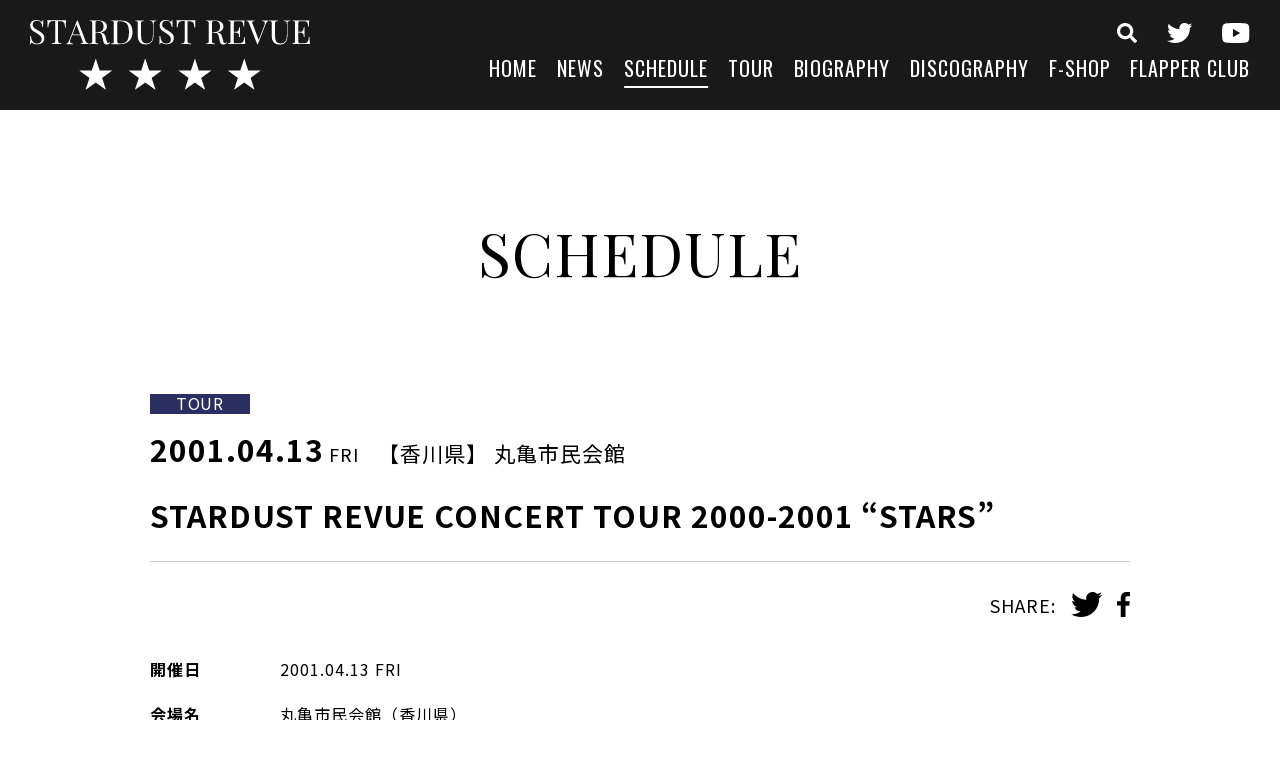

--- FILE ---
content_type: text/html; charset=UTF-8
request_url: https://s-d-r.jp/schedule/stardust-revue-concert-tour-2000-2001-stars-11/
body_size: 7341
content:
<!DOCTYPE html>
<html lang="ja">
<head>
<meta charset="UTF-8">
<meta http-equiv="X-UA-Compatible" content="IE=Edge">
<meta name="viewport" content="width=device-width,initial-scale=1">
<meta name="format-detection" content="telephone=no">


<link rel="icon" href="https://s-d-r.jp/wp-content/themes/stardustrevue/img/favicon.ico">
<link rel="apple-touch-icon" sizes="180x180" href="https://s-d-r.jp/wp-content/themes/stardustrevue/img/apple-touch-icon.png">
<link href="https://fonts.googleapis.com/css?family=Noto+Sans+JP:400,700|Oswald|Playfair+Display&display=swap&subset=japanese" rel="stylesheet">
<link rel="stylesheet" type="text/css" media="all" href="https://s-d-r.jp/wp-content/themes/stardustrevue/style.css">
<link rel="stylesheet" type="text/css" media="all" href="https://s-d-r.jp/wp-content/themes/stardustrevue/css/slick.css">
<link rel="stylesheet" type="text/css" media="all" href="https://s-d-r.jp/wp-content/themes/stardustrevue/css/scroll-hint.css">
<link rel="stylesheet" type="text/css" media="all" href="https://s-d-r.jp/wp-content/themes/stardustrevue/css/modaal.min.css">
<link rel="stylesheet" type="text/css" media="all" href="https://s-d-r.jp/wp-content/themes/stardustrevue/css/common.css">

<meta name='robots' content='index, follow, max-image-preview:large, max-snippet:-1, max-video-preview:-1' />

	<!-- This site is optimized with the Yoast SEO plugin v26.6 - https://yoast.com/wordpress/plugins/seo/ -->
	<title>STARDUST REVUE CONCERT TOUR 2000-2001 &quot;STARS&quot; - スターダスト☆レビュー オフィシャルサイト</title>
	<meta name="description" content="スターダスト☆レビュー オフィシャルサイト のSCHEDULE、「 STARDUST REVUE CONCERT TOUR 2000-2001 &quot;STARS&quot; 」です。" />
	<link rel="canonical" href="https://s-d-r.jp/schedule/stardust-revue-concert-tour-2000-2001-stars-11/" />
	<meta property="og:locale" content="ja_JP" />
	<meta property="og:type" content="article" />
	<meta property="og:title" content="STARDUST REVUE CONCERT TOUR 2000-2001 &quot;STARS&quot; - スターダスト☆レビュー オフィシャルサイト" />
	<meta property="og:description" content="スターダスト☆レビュー オフィシャルサイト のSCHEDULE、「 STARDUST REVUE CONCERT TOUR 2000-2001 &quot;STARS&quot; 」です。" />
	<meta property="og:url" content="https://s-d-r.jp/schedule/stardust-revue-concert-tour-2000-2001-stars-11/" />
	<meta property="og:site_name" content="スターダスト☆レビュー オフィシャルサイト" />
	<meta property="article:modified_time" content="2019-10-23T06:20:32+00:00" />
	<meta property="og:image" content="https://s-d-r.jp/wp-content/uploads/headimg_20240214-2.jpg" />
	<meta property="og:image:width" content="1920" />
	<meta property="og:image:height" content="1080" />
	<meta property="og:image:type" content="image/jpeg" />
	<meta name="twitter:card" content="summary_large_image" />
	<script type="application/ld+json" class="yoast-schema-graph">{"@context":"https://schema.org","@graph":[{"@type":"WebPage","@id":"https://s-d-r.jp/schedule/stardust-revue-concert-tour-2000-2001-stars-11/","url":"https://s-d-r.jp/schedule/stardust-revue-concert-tour-2000-2001-stars-11/","name":"STARDUST REVUE CONCERT TOUR 2000-2001 \"STARS\" - スターダスト☆レビュー オフィシャルサイト","isPartOf":{"@id":"https://s-d-r.jp/#website"},"datePublished":"2001-04-12T15:00:00+00:00","dateModified":"2019-10-23T06:20:32+00:00","description":"スターダスト☆レビュー オフィシャルサイト のSCHEDULE、「 STARDUST REVUE CONCERT TOUR 2000-2001 \"STARS\" 」です。","breadcrumb":{"@id":"https://s-d-r.jp/schedule/stardust-revue-concert-tour-2000-2001-stars-11/#breadcrumb"},"inLanguage":"ja","potentialAction":[{"@type":"ReadAction","target":["https://s-d-r.jp/schedule/stardust-revue-concert-tour-2000-2001-stars-11/"]}]},{"@type":"BreadcrumbList","@id":"https://s-d-r.jp/schedule/stardust-revue-concert-tour-2000-2001-stars-11/#breadcrumb","itemListElement":[{"@type":"ListItem","position":1,"name":"ホーム","item":"https://s-d-r.jp/"},{"@type":"ListItem","position":2,"name":"SCHEDULE","item":"https://s-d-r.jp/schedule/"},{"@type":"ListItem","position":3,"name":"STARDUST REVUE CONCERT TOUR 2000-2001 &#8220;STARS&#8221;"}]},{"@type":"WebSite","@id":"https://s-d-r.jp/#website","url":"https://s-d-r.jp/","name":"スターダスト☆レビュー オフィシャルサイト","description":"Just another WordPress site","potentialAction":[{"@type":"SearchAction","target":{"@type":"EntryPoint","urlTemplate":"https://s-d-r.jp/?s={search_term_string}"},"query-input":{"@type":"PropertyValueSpecification","valueRequired":true,"valueName":"search_term_string"}}],"inLanguage":"ja"}]}</script>
	<!-- / Yoast SEO plugin. -->


<link rel="alternate" type="application/rss+xml" title="スターダスト☆レビュー オフィシャルサイト &raquo; STARDUST REVUE CONCERT TOUR 2000-2001 &#8220;STARS&#8221; のコメントのフィード" href="https://s-d-r.jp/schedule/stardust-revue-concert-tour-2000-2001-stars-11/feed/" />
<link rel="alternate" title="oEmbed (JSON)" type="application/json+oembed" href="https://s-d-r.jp/wp-json/oembed/1.0/embed?url=https%3A%2F%2Fs-d-r.jp%2Fschedule%2Fstardust-revue-concert-tour-2000-2001-stars-11%2F" />
<link rel="alternate" title="oEmbed (XML)" type="text/xml+oembed" href="https://s-d-r.jp/wp-json/oembed/1.0/embed?url=https%3A%2F%2Fs-d-r.jp%2Fschedule%2Fstardust-revue-concert-tour-2000-2001-stars-11%2F&#038;format=xml" />
		<!-- This site uses the Google Analytics by ExactMetrics plugin v8.11.0 - Using Analytics tracking - https://www.exactmetrics.com/ -->
		<!-- Note: ExactMetrics is not currently configured on this site. The site owner needs to authenticate with Google Analytics in the ExactMetrics settings panel. -->
					<!-- No tracking code set -->
				<!-- / Google Analytics by ExactMetrics -->
		<style id='wp-img-auto-sizes-contain-inline-css' type='text/css'>
img:is([sizes=auto i],[sizes^="auto," i]){contain-intrinsic-size:3000px 1500px}
/*# sourceURL=wp-img-auto-sizes-contain-inline-css */
</style>
<style id='wp-emoji-styles-inline-css' type='text/css'>

	img.wp-smiley, img.emoji {
		display: inline !important;
		border: none !important;
		box-shadow: none !important;
		height: 1em !important;
		width: 1em !important;
		margin: 0 0.07em !important;
		vertical-align: -0.1em !important;
		background: none !important;
		padding: 0 !important;
	}
/*# sourceURL=wp-emoji-styles-inline-css */
</style>
<style id='wp-block-library-inline-css' type='text/css'>
:root{--wp-block-synced-color:#7a00df;--wp-block-synced-color--rgb:122,0,223;--wp-bound-block-color:var(--wp-block-synced-color);--wp-editor-canvas-background:#ddd;--wp-admin-theme-color:#007cba;--wp-admin-theme-color--rgb:0,124,186;--wp-admin-theme-color-darker-10:#006ba1;--wp-admin-theme-color-darker-10--rgb:0,107,160.5;--wp-admin-theme-color-darker-20:#005a87;--wp-admin-theme-color-darker-20--rgb:0,90,135;--wp-admin-border-width-focus:2px}@media (min-resolution:192dpi){:root{--wp-admin-border-width-focus:1.5px}}.wp-element-button{cursor:pointer}:root .has-very-light-gray-background-color{background-color:#eee}:root .has-very-dark-gray-background-color{background-color:#313131}:root .has-very-light-gray-color{color:#eee}:root .has-very-dark-gray-color{color:#313131}:root .has-vivid-green-cyan-to-vivid-cyan-blue-gradient-background{background:linear-gradient(135deg,#00d084,#0693e3)}:root .has-purple-crush-gradient-background{background:linear-gradient(135deg,#34e2e4,#4721fb 50%,#ab1dfe)}:root .has-hazy-dawn-gradient-background{background:linear-gradient(135deg,#faaca8,#dad0ec)}:root .has-subdued-olive-gradient-background{background:linear-gradient(135deg,#fafae1,#67a671)}:root .has-atomic-cream-gradient-background{background:linear-gradient(135deg,#fdd79a,#004a59)}:root .has-nightshade-gradient-background{background:linear-gradient(135deg,#330968,#31cdcf)}:root .has-midnight-gradient-background{background:linear-gradient(135deg,#020381,#2874fc)}:root{--wp--preset--font-size--normal:16px;--wp--preset--font-size--huge:42px}.has-regular-font-size{font-size:1em}.has-larger-font-size{font-size:2.625em}.has-normal-font-size{font-size:var(--wp--preset--font-size--normal)}.has-huge-font-size{font-size:var(--wp--preset--font-size--huge)}.has-text-align-center{text-align:center}.has-text-align-left{text-align:left}.has-text-align-right{text-align:right}.has-fit-text{white-space:nowrap!important}#end-resizable-editor-section{display:none}.aligncenter{clear:both}.items-justified-left{justify-content:flex-start}.items-justified-center{justify-content:center}.items-justified-right{justify-content:flex-end}.items-justified-space-between{justify-content:space-between}.screen-reader-text{border:0;clip-path:inset(50%);height:1px;margin:-1px;overflow:hidden;padding:0;position:absolute;width:1px;word-wrap:normal!important}.screen-reader-text:focus{background-color:#ddd;clip-path:none;color:#444;display:block;font-size:1em;height:auto;left:5px;line-height:normal;padding:15px 23px 14px;text-decoration:none;top:5px;width:auto;z-index:100000}html :where(.has-border-color){border-style:solid}html :where([style*=border-top-color]){border-top-style:solid}html :where([style*=border-right-color]){border-right-style:solid}html :where([style*=border-bottom-color]){border-bottom-style:solid}html :where([style*=border-left-color]){border-left-style:solid}html :where([style*=border-width]){border-style:solid}html :where([style*=border-top-width]){border-top-style:solid}html :where([style*=border-right-width]){border-right-style:solid}html :where([style*=border-bottom-width]){border-bottom-style:solid}html :where([style*=border-left-width]){border-left-style:solid}html :where(img[class*=wp-image-]){height:auto;max-width:100%}:where(figure){margin:0 0 1em}html :where(.is-position-sticky){--wp-admin--admin-bar--position-offset:var(--wp-admin--admin-bar--height,0px)}@media screen and (max-width:600px){html :where(.is-position-sticky){--wp-admin--admin-bar--position-offset:0px}}
/*wp_block_styles_on_demand_placeholder:696e55d86f72e*/
/*# sourceURL=wp-block-library-inline-css */
</style>
<style id='classic-theme-styles-inline-css' type='text/css'>
/*! This file is auto-generated */
.wp-block-button__link{color:#fff;background-color:#32373c;border-radius:9999px;box-shadow:none;text-decoration:none;padding:calc(.667em + 2px) calc(1.333em + 2px);font-size:1.125em}.wp-block-file__button{background:#32373c;color:#fff;text-decoration:none}
/*# sourceURL=/wp-includes/css/classic-themes.min.css */
</style>
<link rel='stylesheet' id='wp-members-css' href='https://s-d-r.jp/wp-content/plugins/wp-members/assets/css/forms/generic-no-float.min.css?ver=3.5.5.1' type='text/css' media='all' />
<link rel="https://api.w.org/" href="https://s-d-r.jp/wp-json/" /><link rel="EditURI" type="application/rsd+xml" title="RSD" href="https://s-d-r.jp/xmlrpc.php?rsd" />
<meta name="generator" content="WordPress 6.9" />
<link rel='shortlink' href='https://s-d-r.jp/?p=6671' />

</head>

<body data-rsssl=1 class="wp-singular schedule-template-default single single-schedule postid-6671 wp-theme-stardustrevue">

<header class="l-header">
<div class="l-header__left">
<div class="site-logo"><a href="https://s-d-r.jp/" class="site-logo__link"><img src="https://s-d-r.jp/wp-content/themes/stardustrevue/img/logo-site-wht.svg" class="site-logo__img" alt="スターダスト☆レビュー オフィシャルサイト" /></a></div>
<div class="gnavi-btn"><span></span><span></span><span></span></div>
</div><!--/l-header__left-->
<div class="l-header__right l-gnavi">


<div class="l-gnavi__inner">
<div class="site-logo forSP"><a href="https://s-d-r.jp/" class="site-logo__link"><img src="https://s-d-r.jp/wp-content/themes/stardustrevue/img/logo-site-wht.svg" class="site-logo__img" alt="スターダスト☆レビュー オフィシャルサイト" /></a></div>

<ul class="icon-menu icon-menu--header">
<li class="icon-menu__item icon-menu__item--search"><a href="https://s-d-r.jp/search-top/" class="icon-menu__link"><img src="https://s-d-r.jp/wp-content/themes/stardustrevue/img/icon-search.svg" class="icon-menu__img" alt="検索"></a></li>
<li class="icon-menu__item icon-menu__item--twitter"><a href="https://twitter.com/stardustrevuech" class="icon-menu__link" target="_blank" rel="noopener"><img src="https://s-d-r.jp/wp-content/themes/stardustrevue/img/icon-twitter-wht.svg" class="icon-menu__img" alt="twitter" /></a></li>
<li class="icon-menu__item icon-menu__item--youtube"><a href="https://www.youtube.com/channel/UCrSynRosDArm5c25ESmVm4A" class="icon-menu__link" target="_blank" rel="noopener"><img src="https://s-d-r.jp/wp-content/themes/stardustrevue/img/icon-youtube-wht.svg" class="icon-menu__img" alt="youtube" /></a></li>
</ul>

<nav>
<ul class="header-menu">
<li class="header-menu__item"><a href="https://s-d-r.jp/" class="header-menu__link">HOME</a></li>
<li class="header-menu__item"><a href="https://s-d-r.jp/news/" class="header-menu__link">NEWS</a></li>
<li class="header-menu__item"><a href="https://s-d-r.jp/schedule/" class="header-menu__link is-active">SCHEDULE</a></li>
<li class="header-menu__item"><a href="https://s-d-r.jp/tour/" class="header-menu__link">TOUR</a></li>
<li class="header-menu__item"><a href="https://s-d-r.jp/biography/" class="header-menu__link">BIOGRAPHY</a></li>
<li class="header-menu__item"><a href="https://s-d-r.jp/discography/" class="header-menu__link">DISCOGRAPHY</a></li>
<li class="header-menu__item"><a href="https://s-d-r.stores.jp/" class="header-menu__link" target="_blank" rel="noopener">F-SHOP</a></li>
<li class="header-menu__item"><a href="https://s-d-r.jp/flapper-club/" class="header-menu__link">FLAPPER CLUB</a></li>
</ul>
</nav>

</div><!--/l-gnavi__inner-->
</div><!--/l-header__right-->
</header><!--/l-header-->
<div class="l-contents">
<main class="l-main">


<section class="l-section fadeIn">
<h1 class="section-title">SCHEDULE</h1>


<div class="l-section-box">
<article class="schedule-detail">

	<div class="schedule-detail__header">
		
				<div class="schedule-category-wrapper">
						<span class="schedule-category schedule-category--tour">TOUR</span>
					</div>
		
		<span class="schedule-detail__date">2001.04.13<span class="schedule-week schedule-week--small schedule-week--fri">FRI</span></span>
		<span class="schedule-detail__location">
			【香川県】			丸亀市民会館		</span>
		<h2 class="schedule-detail__title">STARDUST REVUE CONCERT TOUR 2000-2001 &#8220;STARS&#8221;</h2>

		<dl class="post-share">
			<dt class="post-share__label">SHARE:</dt>
			<dd class="post-share__content">
				<ul class="post-share-list">
<li class="post-share-list__item"><a onClick="window.open(encodeURI(decodeURI(this.href)), 'tweetwindow', 'width=650, height=470, personalbar=0, toolbar=0, scrollbars=1, sizable=1'); return false;" href="https://twitter.com/share?text=STARDUST+REVUE+CONCERT+TOUR+2000-2001+%26%238220%3BSTARS%26%238221%3B&url=https://s-d-r.jp/schedule/stardust-revue-concert-tour-2000-2001-stars-11/" class="post-share-list__link"><img src="https://s-d-r.jp/wp-content/themes/stardustrevue/img/icon-twitter.svg" class="post-share-list__img" alt="twitter" /></a></li>
<li class="post-share-list__item"><a onClick="window.open(encodeURI(decodeURI(this.href)), 'tweetwindow', 'width=650, height=470, personalbar=0, toolbar=0, scrollbars=1, sizable=1'); return false;" href="https://www.facebook.com/sharer/sharer.php?u=https://s-d-r.jp/schedule/stardust-revue-concert-tour-2000-2001-stars-11/" class="post-share-list__link"><img src="https://s-d-r.jp/wp-content/themes/stardustrevue/img/icon-facebook.svg" class="post-share-list__img" alt="facebook" /></a></li>
</ul>			</dd>
		</dl>
	</div><!--/schedule-detail__header-->

	<div class="schedule-detail__body">
		<dl class="schedule-detail__summary">

					<dt class="schedule-detail__summary__label">開催日</dt>
			<dd class="schedule-detail__summary__content">2001.04.13<span class="schedule-week schedule-week--fri">FRI</span></dd>
		
					<dt class="schedule-detail__summary__label">会場名</dt>
			<dd class="schedule-detail__summary__content">丸亀市民会館（香川県）</dd>
		
		
		
		
			
		
		
		
		</dl>

		<p>&nbsp;</p>
<p>&nbsp;</p>

	</div><!--/schedule-detail__body-->

</article><!--/schedule-detail-->

<div class="pagenavi-wrapper">
	<ul class="pagenavi-list">
		<li class="pagenavi-list__item"><a class="pagenavi-list__link pagenavi-list__link--back" href="https://s-d-r.jp/schedule/">BACK TO LIST</a></li>
	</ul>
</div>
</div><!--/l-section-box-->


</section><!--/l-section-->


</main><!--/l-main-->

<div class="l-contents-bottom">

<ul class="contents-banner">
<li class="contents-banner__item">
<a href="https://s-d-r.jp/news/%e7%be%a9%e6%8f%b4%e9%87%91%e6%b4%bb%e5%8b%95%e3%81%ab%e3%81%94%e5%8d%94%e5%8a%9b%e9%a0%82%e3%81%8d%e3%81%be%e3%81%97%e3%81%9f%e3%83%95%e3%82%a1%e3%83%b3%e3%81%ae%e7%9a%86%e6%a7%98%e3%81%b8/" class="contents-banner__link">
<img src="https://s-d-r.jp/wp-content/uploads/contents-banner01.jpg" alt="" class="contents-banner__img" />
</a>
</li>
<li class="contents-banner__item">
<a href="https://s-d-r.stores.jp/" class="contents-banner__link" target="_blank" rel="noopener">
<img src="https://s-d-r.jp/wp-content/uploads/contents-banner02.jpg" alt="" class="contents-banner__img" />
</a>
</li>
<li class="contents-banner__item">
<a href=" https://s-d-r.jp/ライブにご来場される皆様へ/ " class="contents-banner__link">
<img src="https://s-d-r.jp/wp-content/uploads/contents-banner03.jpg" alt="" class="contents-banner__img" />
</a>
</li>
<li class="contents-banner__item">
<a href="https://www.youtube.com/channel/UCrSynRosDArm5c25ESmVm4A" class="contents-banner__link" target="_blank" rel="noopener">
<img src="https://s-d-r.jp/wp-content/uploads/contents-banner04.jpg" alt="" class="contents-banner__img" />
</a>
</li>
</ul><!--/mv-banner-list-->

</div><!--l-contents-bottom-->

</div><!--/l-contents-->

<footer class="l-footer">

<ul class="icon-menu icon-menu--footer">
<li class="icon-menu__item icon-menu__item--search"><a href="https://s-d-r.jp/search-top/" class="icon-menu__link"><img src="https://s-d-r.jp/wp-content/themes/stardustrevue/img/icon-search.svg" class="icon-menu__img" alt="検索"></a></li>
<li class="icon-menu__item icon-menu__item--twitter"><a href="https://twitter.com/stardustrevuech" class="icon-menu__link" target="_blank" rel="noopener"><img src="https://s-d-r.jp/wp-content/themes/stardustrevue/img/icon-twitter-wht.svg" class="icon-menu__img" alt="twitter" /></a></li>
<li class="icon-menu__item icon-menu__item--youtube"><a href="https://www.youtube.com/channel/UCrSynRosDArm5c25ESmVm4A" class="icon-menu__link" target="_blank" rel="noopener"><img src="https://s-d-r.jp/wp-content/themes/stardustrevue/img/icon-youtube-wht.svg" class="icon-menu__img" alt="youtube" /></a></li>
</ul>

<ul class="footer-menu">
<li class="footer-menu__item"><a href="https://s-d-r.jp/" class="footer-menu__link">HOME</a></li>
<li class="footer-menu__item"><a href="https://s-d-r.jp/news/" class="footer-menu__link">NEWS</a></li>
<li class="footer-menu__item"><a href="https://s-d-r.jp/schedule/" class="footer-menu__link">SCHEDULE</a></li>
<li class="footer-menu__item"><a href="https://s-d-r.jp/tour/" class="footer-menu__link">TOUR</a></li>
<li class="footer-menu__item"><a href="https://s-d-r.jp/biography/" class="footer-menu__link">BIOGRAPHY</a></li>
<li class="footer-menu__item"><a href="https://s-d-r.jp/discography/" class="footer-menu__link">DISCOGRAPHY</a></li>
<li class="footer-menu__item"><a href="https://s-d-r.stores.jp/" class="footer-menu__link" target="_blank" rel="noopener">F-SHOP</a></li>
<li class="footer-menu__item"><a href="https://s-d-r.jp/flapper-club/" class="footer-menu__link">FLAPPER CLUB</a></li>
</ul>

<ul class="footer-sub-menu">
<li class="footer-sub-menu__item"><a href="https://s-d-r.jp/contact/" class="footer-sub-menu__link">お問い合わせ</a></li>
<li class="footer-sub-menu__item"><a href="https://s-d-r.jp/sitepolicy/" class="footer-sub-menu__link">サイトポリシー</a></li>
<li class="footer-sub-menu__item"><a href="https://s-d-r.jp/privacypolicy/" class="footer-sub-menu__link">プライバシーポリシー</a></li>
</ul>

<p class="copyright">&copy;&nbsp;Rhapsody All Rights Reserved.</p>
</footer><!--/l-footer-->

<script src="https://s-d-r.jp/wp-content/themes/stardustrevue/js/common.js"></script>

<script type="speculationrules">
{"prefetch":[{"source":"document","where":{"and":[{"href_matches":"/*"},{"not":{"href_matches":["/wp-*.php","/wp-admin/*","/wp-content/uploads/*","/wp-content/*","/wp-content/plugins/*","/wp-content/themes/stardustrevue/*","/*\\?(.+)"]}},{"not":{"selector_matches":"a[rel~=\"nofollow\"]"}},{"not":{"selector_matches":".no-prefetch, .no-prefetch a"}}]},"eagerness":"conservative"}]}
</script>
<script id="wp-emoji-settings" type="application/json">
{"baseUrl":"https://s.w.org/images/core/emoji/17.0.2/72x72/","ext":".png","svgUrl":"https://s.w.org/images/core/emoji/17.0.2/svg/","svgExt":".svg","source":{"concatemoji":"https://s-d-r.jp/wp-includes/js/wp-emoji-release.min.js?ver=6.9"}}
</script>
<script type="module">
/* <![CDATA[ */
/*! This file is auto-generated */
const a=JSON.parse(document.getElementById("wp-emoji-settings").textContent),o=(window._wpemojiSettings=a,"wpEmojiSettingsSupports"),s=["flag","emoji"];function i(e){try{var t={supportTests:e,timestamp:(new Date).valueOf()};sessionStorage.setItem(o,JSON.stringify(t))}catch(e){}}function c(e,t,n){e.clearRect(0,0,e.canvas.width,e.canvas.height),e.fillText(t,0,0);t=new Uint32Array(e.getImageData(0,0,e.canvas.width,e.canvas.height).data);e.clearRect(0,0,e.canvas.width,e.canvas.height),e.fillText(n,0,0);const a=new Uint32Array(e.getImageData(0,0,e.canvas.width,e.canvas.height).data);return t.every((e,t)=>e===a[t])}function p(e,t){e.clearRect(0,0,e.canvas.width,e.canvas.height),e.fillText(t,0,0);var n=e.getImageData(16,16,1,1);for(let e=0;e<n.data.length;e++)if(0!==n.data[e])return!1;return!0}function u(e,t,n,a){switch(t){case"flag":return n(e,"\ud83c\udff3\ufe0f\u200d\u26a7\ufe0f","\ud83c\udff3\ufe0f\u200b\u26a7\ufe0f")?!1:!n(e,"\ud83c\udde8\ud83c\uddf6","\ud83c\udde8\u200b\ud83c\uddf6")&&!n(e,"\ud83c\udff4\udb40\udc67\udb40\udc62\udb40\udc65\udb40\udc6e\udb40\udc67\udb40\udc7f","\ud83c\udff4\u200b\udb40\udc67\u200b\udb40\udc62\u200b\udb40\udc65\u200b\udb40\udc6e\u200b\udb40\udc67\u200b\udb40\udc7f");case"emoji":return!a(e,"\ud83e\u1fac8")}return!1}function f(e,t,n,a){let r;const o=(r="undefined"!=typeof WorkerGlobalScope&&self instanceof WorkerGlobalScope?new OffscreenCanvas(300,150):document.createElement("canvas")).getContext("2d",{willReadFrequently:!0}),s=(o.textBaseline="top",o.font="600 32px Arial",{});return e.forEach(e=>{s[e]=t(o,e,n,a)}),s}function r(e){var t=document.createElement("script");t.src=e,t.defer=!0,document.head.appendChild(t)}a.supports={everything:!0,everythingExceptFlag:!0},new Promise(t=>{let n=function(){try{var e=JSON.parse(sessionStorage.getItem(o));if("object"==typeof e&&"number"==typeof e.timestamp&&(new Date).valueOf()<e.timestamp+604800&&"object"==typeof e.supportTests)return e.supportTests}catch(e){}return null}();if(!n){if("undefined"!=typeof Worker&&"undefined"!=typeof OffscreenCanvas&&"undefined"!=typeof URL&&URL.createObjectURL&&"undefined"!=typeof Blob)try{var e="postMessage("+f.toString()+"("+[JSON.stringify(s),u.toString(),c.toString(),p.toString()].join(",")+"));",a=new Blob([e],{type:"text/javascript"});const r=new Worker(URL.createObjectURL(a),{name:"wpTestEmojiSupports"});return void(r.onmessage=e=>{i(n=e.data),r.terminate(),t(n)})}catch(e){}i(n=f(s,u,c,p))}t(n)}).then(e=>{for(const n in e)a.supports[n]=e[n],a.supports.everything=a.supports.everything&&a.supports[n],"flag"!==n&&(a.supports.everythingExceptFlag=a.supports.everythingExceptFlag&&a.supports[n]);var t;a.supports.everythingExceptFlag=a.supports.everythingExceptFlag&&!a.supports.flag,a.supports.everything||((t=a.source||{}).concatemoji?r(t.concatemoji):t.wpemoji&&t.twemoji&&(r(t.twemoji),r(t.wpemoji)))});
//# sourceURL=https://s-d-r.jp/wp-includes/js/wp-emoji-loader.min.js
/* ]]> */
</script>
<script type="text/javascript">
 (function(w,d,s){
  var f=d.getElementsByTagName(s)[0],j=d.createElement(s);
  j.async=true;j.src='https://dmp.im-apps.net/js/1015436/0001/itm.js';
  f.parentNode.insertBefore(j, f);
 })(window,document,'script');

 var _fout_queue = _fout_queue || {}; if (_fout_queue.segment === void 0) _fout_queue.segment = {};
  if (_fout_queue.segment.queue === void 0) _fout_queue.segment.queue = [];

  _fout_queue.segment.queue.push({
    'user_id': 51060,
    'segment_id': 2548215
  });

  (function() {
    var el = document.createElement('script'); el.type = 'text/javascript'; el.async = true;
    el.src = 'https://js.fout.jp/segmentation.js';
    var s = document.getElementsByTagName('script')[0]; s.parentNode.insertBefore(el, s);
  })();

</script>
</body>
</html>
